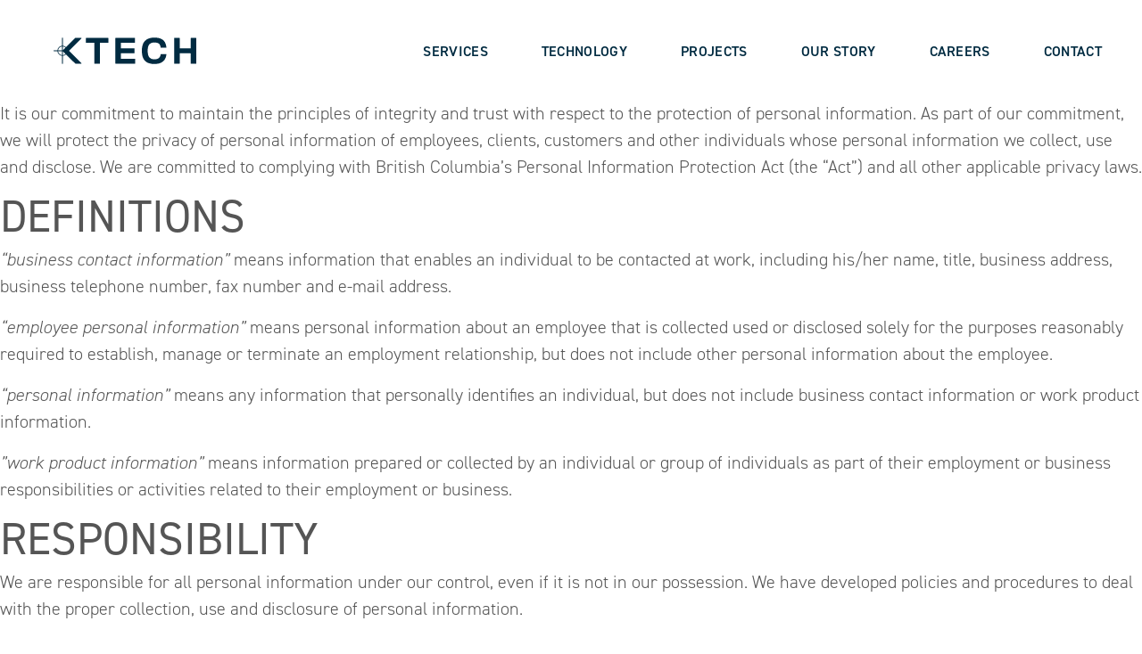

--- FILE ---
content_type: text/html; charset=UTF-8
request_url: https://ktechmanufacturing.com/privacy-policy/
body_size: 8351
content:
<!DOCTYPE html>
<html class="nojs" lang="en_US">
<head>

<script>document.documentElement.className = "js"; </script>

<meta charset="utf-8">
<meta http-equiv="x-ua-compatible" content="ie=edge">
<meta name="viewport" content="width=device-width, initial-scale=1.0">


	<!-- This site is optimized with the Yoast SEO plugin v15.2.1 - https://yoast.com/wordpress/plugins/seo/ -->
	<title>Privacy Policy : Ktech: Precision CNC Machining Services</title>
	<meta name="robots" content="index, follow, max-snippet:-1, max-image-preview:large, max-video-preview:-1" />
	<link rel="canonical" href="https://ktechmanufacturing.com/privacy-policy/" />
	<meta property="og:locale" content="en_US" />
	<meta property="og:type" content="article" />
	<meta property="og:title" content="Privacy Policy : Ktech: Precision CNC Machining Services" />
	<meta property="og:description" content="It is our commitment to maintain the principles of integrity and trust with respect to the protection of personal information. As part of our commitment, we will protect the privacy of personal information of employees, clients, customers and other individuals whose personal information we collect, use and disclose. We are committed to complying with British [&hellip;]" />
	<meta property="og:url" content="https://ktechmanufacturing.com/privacy-policy/" />
	<meta property="og:site_name" content="Ktech: Precision CNC Machining Services" />
	<meta property="article:modified_time" content="2020-11-26T19:34:01+00:00" />
	<meta property="og:image" content="https://ktechmanufacturing.com/wp-content/uploads/2020/11/CSP_ST_KTech_HD-2095.jpg" />
	<meta property="og:image:width" content="1600" />
	<meta property="og:image:height" content="800" />
	<meta name="twitter:card" content="summary_large_image" />
	<meta name="twitter:label1" content="Written by">
	<meta name="twitter:data1" content="studiothink">
	<meta name="twitter:label2" content="Est. reading time">
	<meta name="twitter:data2" content="6 minutes">
	<script type="application/ld+json" class="yoast-schema-graph">{"@context":"https://schema.org","@graph":[{"@type":"Organization","@id":"https://ktechmanufacturing.com/#organization","name":"KTech Manufacturing Inc.","url":"https://ktechmanufacturing.com/","sameAs":[],"logo":{"@type":"ImageObject","@id":"https://ktechmanufacturing.com/#logo","inLanguage":"en-US","url":"https://ktechmanufacturing.com/wp-content/uploads/2020/08/ktech-favicon-512.png","width":513,"height":513,"caption":"KTech Manufacturing Inc."},"image":{"@id":"https://ktechmanufacturing.com/#logo"}},{"@type":"WebSite","@id":"https://ktechmanufacturing.com/#website","url":"https://ktechmanufacturing.com/","name":"Ktech: Precision CNC Machining Services","description":"","publisher":{"@id":"https://ktechmanufacturing.com/#organization"},"potentialAction":[{"@type":"SearchAction","target":"https://ktechmanufacturing.com/?s={search_term_string}","query-input":"required name=search_term_string"}],"inLanguage":"en-US"},{"@type":"ImageObject","@id":"https://ktechmanufacturing.com/privacy-policy/#primaryimage","inLanguage":"en-US","url":"https://ktechmanufacturing.com/wp-content/uploads/2020/11/CSP_ST_KTech_HD-2095.jpg","width":1600,"height":800},{"@type":"WebPage","@id":"https://ktechmanufacturing.com/privacy-policy/#webpage","url":"https://ktechmanufacturing.com/privacy-policy/","name":"Privacy Policy : Ktech: Precision CNC Machining Services","isPartOf":{"@id":"https://ktechmanufacturing.com/#website"},"primaryImageOfPage":{"@id":"https://ktechmanufacturing.com/privacy-policy/#primaryimage"},"datePublished":"2020-08-04T22:36:47+00:00","dateModified":"2020-11-26T19:34:01+00:00","inLanguage":"en-US","potentialAction":[{"@type":"ReadAction","target":["https://ktechmanufacturing.com/privacy-policy/"]}]}]}</script>
	<!-- / Yoast SEO plugin. -->


<link rel='dns-prefetch' href='//use.typekit.net' />
<link rel='dns-prefetch' href='//s.w.org' />
<link rel="alternate" type="application/rss+xml" title="Ktech: Precision CNC Machining Services &raquo; Privacy Policy Comments Feed" href="https://ktechmanufacturing.com/privacy-policy/feed/" />
<link rel='stylesheet' id='formidable-css'  href='https://ktechmanufacturing.com/wp-content/plugins/formidable/css/formidableforms.css?ver=8252336' type='text/css' media='all' />
<link rel='stylesheet' id='wp-block-library-css'  href='https://ktechmanufacturing.com/wp-includes/css/dist/block-library/style.min.css?ver=5.4.18' type='text/css' media='all' />
<link rel='stylesheet' id='ktech-fonts-css'  href='https://use.typekit.net/wco2nie.css' type='text/css' media='all' />
<link rel='stylesheet' id='ktech-css'  href='https://ktechmanufacturing.com/wp-content/themes/ktech/assets/css/ktech.css?ver=1.0.1' type='text/css' media='all' />
<script type='text/javascript' src='https://ktechmanufacturing.com/wp-includes/js/jquery/jquery.js?ver=1.12.4-wp'></script>
<script type='text/javascript' src='https://ktechmanufacturing.com/wp-includes/js/jquery/jquery-migrate.min.js?ver=1.4.1'></script>
<link rel='https://api.w.org/' href='https://ktechmanufacturing.com/wp-json/' />
<link rel="EditURI" type="application/rsd+xml" title="RSD" href="https://ktechmanufacturing.com/xmlrpc.php?rsd" />
<link rel="wlwmanifest" type="application/wlwmanifest+xml" href="https://ktechmanufacturing.com/wp-includes/wlwmanifest.xml" /> 
<meta name="generator" content="WordPress 5.4.18" />
<link rel='shortlink' href='https://ktechmanufacturing.com/?p=3' />
<link rel="alternate" type="application/json+oembed" href="https://ktechmanufacturing.com/wp-json/oembed/1.0/embed?url=https%3A%2F%2Fktechmanufacturing.com%2Fprivacy-policy%2F" />
<link rel="alternate" type="text/xml+oembed" href="https://ktechmanufacturing.com/wp-json/oembed/1.0/embed?url=https%3A%2F%2Fktechmanufacturing.com%2Fprivacy-policy%2F&#038;format=xml" />
<script type="text/javascript">document.documentElement.className += " js";</script>

<meta name="google-site-verification" content="7yjnCtZTCJMo0dmGUt9nA6l0aAkwM_de4ZfIHe33mSY" />
<script>
(function(i,s,o,g,r,a,m){i['GoogleAnalyticsObject']=r;i[r]=i[r]||function(){
(i[r].q=i[r].q||[]).push(arguments)},i[r].l=1*new Date();a=s.createElement(o),
m=s.getElementsByTagName(o)[0];a.async=1;a.src=g;m.parentNode.insertBefore(a,m)
})(window,document,'script','//www.google-analytics.com/analytics.js','ga');
ga('create', 'UA-48121273-1', 'ktechmanufacturing.com');
ga('send', 'pageview');
</script>
<link rel="icon" href="https://ktechmanufacturing.com/wp-content/uploads/2020/08/cropped-ktech-favicon-512-1-32x32.png" sizes="32x32" />
<link rel="icon" href="https://ktechmanufacturing.com/wp-content/uploads/2020/08/cropped-ktech-favicon-512-1-192x192.png" sizes="192x192" />
<link rel="apple-touch-icon" href="https://ktechmanufacturing.com/wp-content/uploads/2020/08/cropped-ktech-favicon-512-1-180x180.png" />
<meta name="msapplication-TileImage" content="https://ktechmanufacturing.com/wp-content/uploads/2020/08/cropped-ktech-favicon-512-1-270x270.png" />

</head>

<body class="privacy-policy page-template-default page page-id-3">

<header class="page__header">

  <div>

    <a href="/" class="logo">
      <svg xmlns="http://www.w3.org/2000/svg" viewBox="0 0 160 30" width="160" height="30">
        <g fill="currentColor"><path d="M52.06 6.154v23.04a.221.221 0 01-.221.221h-5.976a.221.221 0 01-.221-.221V6.154a.221.221 0 00-.221-.221h-8.929a.22.22 0 01-.22-.221V.831a.22.22 0 01.22-.221h24.754a.221.221 0 01.221.221v4.881a.221.221 0 01-.221.221H52.28a.22.22 0 00-.22.221zM69.323 29.194V.831a.221.221 0 01.221-.221h21.544a.221.221 0 01.221.221v4.991a.221.221 0 01-.221.221H75.706a.22.22 0 00-.221.22v5.794a.22.22 0 00.221.22h14.8a.221.221 0 01.221.221v5.028a.221.221 0 01-.221.221h-14.8a.221.221 0 00-.221.221V23.8a.221.221 0 00.221.221h15.565a.22.22 0 01.22.221v4.955a.22.22 0 01-.22.221H69.544a.221.221 0 01-.221-.224zM124.521 24.966c-2.006 2.917-5.652 4.85-11.413 4.85-4.63 0-8.131-1.058-10.5-3.428-2.37-2.333-3.646-6.016-3.646-11.449 0-4.886 1.13-8.459 3.355-10.865 2.333-2.48 5.761-3.9 10.792-3.9 6.928 0 10.465 2.552 12.069 5.907a13.955 13.955 0 011.31 5.282.22.22 0 01-.221.224h-5.978a.22.22 0 01-.219-.216 6.415 6.415 0 00-1.163-3.5c-1.131-1.532-2.881-2.188-5.907-2.188-2.662 0-4.412.766-5.652 2.151-1.312 1.459-1.823 3.9-1.823 7.22 0 3.828.766 6.125 2.042 7.547a7.239 7.239 0 005.579 2.006c2.735 0 4.412-.839 5.433-1.969a6.162 6.162 0 001.548-3.7.221.221 0 01.219-.2h5.954a.22.22 0 01.221.228 11.092 11.092 0 01-2 6zM153.728 29.194V18.077a.22.22 0 00-.22-.221h-11.883a.221.221 0 00-.221.221v11.117a.22.22 0 01-.22.221h-5.83a.221.221 0 01-.221-.221V.831a.221.221 0 01.221-.221h5.83a.22.22 0 01.22.221V12.02a.221.221 0 00.221.221h11.883a.22.22 0 00.22-.221V.831a.221.221 0 01.221-.221h5.83a.221.221 0 01.221.221v28.363a.221.221 0 01-.221.221h-5.83a.221.221 0 01-.221-.221zM10.016 20.685a5.691 5.691 0 115.691-5.691 5.7 5.7 0 01-5.691 5.691zm0-10.609a4.918 4.918 0 104.918 4.918 4.923 4.923 0 00-4.918-4.918z"/><path d="M15.87 15.389H.407a.408.408 0 010-.815H15.87a.408.408 0 010 .815z"/><path d="M10.016 29.828a.413.413 0 01-.413-.413V.61a.413.413 0 11.826 0v28.805a.413.413 0 01-.413.413z"/><path d="M9.91 15.128a.164.164 0 010-.233L24.164.676a.216.216 0 01.157-.066h6.82a.221.221 0 01.159.375l-13.793 13.8a.221.221 0 000 .31L31.3 29.038a.221.221 0 01-.158.377h-6.6a.219.219 0 01-.154-.064z"/></g>
      </svg>
    </a>

    <button id="toggle-main-nav" aria-label="Open Menu" aria-pressed="false" aria-controls="navigation">
      <b></b>
      <b></b>
      <b></b>
    </button>

  </div>

  <nav><ul id="menu-main-menu" class="menu"><li id="menu-item-74" class="menu-item menu-item-type-post_type menu-item-object-page menu-item-74"><a href="https://ktechmanufacturing.com/services/">Services</a></li>
<li id="menu-item-388" class="menu-item menu-item-type-post_type menu-item-object-page menu-item-388"><a href="https://ktechmanufacturing.com/technology/">Technology</a></li>
<li id="menu-item-185" class="menu-item menu-item-type-post_type menu-item-object-page menu-item-185"><a href="https://ktechmanufacturing.com/projects/">Projects</a></li>
<li id="menu-item-70" class="menu-item menu-item-type-post_type menu-item-object-page menu-item-70"><a href="https://ktechmanufacturing.com/story/">Our Story</a></li>
<li id="menu-item-2165" class="menu-item menu-item-type-post_type menu-item-object-page menu-item-2165"><a href="https://ktechmanufacturing.com/careers/">Careers</a></li>
<li id="menu-item-75" class="menu-item menu-item-type-post_type menu-item-object-page menu-item-75"><a href="https://ktechmanufacturing.com/contact/">Contact</a></li>
</ul></nav>

</header>


<main>


<p>It is our commitment to maintain the principles of integrity and trust with respect to the protection of personal information. As part of our commitment, we will protect the privacy of personal information of employees, clients, customers and other individuals whose personal information we collect, use and disclose. We are committed to complying with British Columbia’s Personal Information Protection Act (the “Act”) and all other applicable privacy laws.</p>



<h2>Definitions</h2>



<p><em>“business contact information”</em> means information that enables an individual to be contacted at work, including his/her name, title, business address, business telephone number, fax number and e-mail address.</p>



<p><em>“employee personal information”</em> means personal information about an employee that is collected used or disclosed solely for the purposes reasonably required to establish, manage or terminate an employment relationship, but does not include other personal information about the employee.</p>



<p><em>“personal information”</em> means any information that personally identifies an individual, but does not include business contact information or work product information.</p>



<p><em>”work product information”</em> means information prepared or collected by an individual or group of individuals as part of their employment or business responsibilities or activities related to their employment or business.</p>



<h2>Responsibility</h2>



<p>We are responsible for all personal information under our control, even if it is not in our possession. We have developed policies and procedures to deal with the proper collection, use and disclosure of personal information.</p>



<h2>Purposes</h2>



<p>We collect personal information for the following purposes:</p>



<ul><li>to individualize your experience on our website</li><li>to communicate separately with you</li><li>to facilitate your movements throughout our website</li><li>to be able to selectively send you communications that may be of interest to you, either electronically or otherwise</li><li>other</li></ul>



<h2>Consent</h2>



<p>We require the consent of individuals to collect, use or disclose personal information. Unless required by law or otherwise authorized by the Act, we will not use or disclose personal information already collected for other purposes unless we obtain the consent of the individual to whom it belongs. Generally, we will seek consent to use and disclose personal information at the same time as we collect the information. We will affirmatively ask to join our mailing lists using the forms provided on this website or other means expressly sanctioned by us. Subject to contractual or legal arrangements, you may withdraw or refuse consent provided that we are given reasonable notice. We will inform you of the consequences of withdrawing your consent, if any.</p>



<h2>Unsubscribe Policy</h2>



<p>We strive to only send e-mails to those who want to receive it. If you would not like to receive future e-mails from us, reply to any email with UNSUBSCRIBE as the subject.</p>



<h2>Collection</h2>



<p>We will only collect personal information for the purposes we have identified above and that are reasonable in the circumstances. We will only collect personal information through methods that are lawful, will not collect information indiscriminately and will try to collect personal information directly from the individual concerned unless authorized by that individual to collect it from a third party or otherwise as permitted by the Act. Depending on how you have configured your browser, when you access our website, a small file – a “cookie” – may be created by our server and stored on your computer. The cookie contains a unique session identification number and is used to:</p>



<ul><li>keep track of your online order</li><li>ensure that you see the correct products and pricing applicable to the province in which you are located</li><li>personalize your experience by alerting you to features and information that might interest you</li><li>other</li></ul>



<p>A cookie cannot be used to access or otherwise compromise the data on your hard drive. If you arrive at our website with your browser configured to disable cookies, you will not be identified until you register and sign-in. Please be advised that cookies may be required to complete certain functions on this website, such as making purchases or placing orders at our online store.</p>



<h2>Aggregate Information</h2>



<p>We collect certain aggregate information, such as tracking the Internet address of the domains from which you visit our site and analyzing this data for trends and statistics, tracking your IP address (the number that is automatically assigned to your computer when you are using the Web), and tracking your browser type. We use this aggregate information to help diagnose problems with our servers, to administer our website, and to gather broad demographic information. None of this information is connected with your personal information. We may also generate non-identifying and aggregate profiles from personal information provided during registration (such as the total number, but not the names, of clients).</p>



<h2>Use of IP Addresses</h2>



<p>An IP address is a number that is automatically assigned to your computer whenever you’re surfing the Internet. Web servers automatically identify your computer by its IP address. We may collect IP addresses for the purposes of system administration, to report aggregated information to our advertisers, and to audit the use of our website. When clients request pages from our website, our servers log the requesting clients’ IP addresses. We normally will not link IP addresses to anything personally identifiable, which means that clients’ sessions will be logged, but client identity remains anonymous to us. We can and will use IP addresses to identify a client when we feel it is necessary to enforce compliance with our rules or terms of service or to protect our service, website, or any person, or where it is otherwise authorized or required by law.</p>



<h2>Use, Disclosure and Retention</h2>



<p>We will only use or disclose personal information for the purpose(s) for which it was collected. We may disclose the personal information to:</p>



<ul><li>a person who in our reasonable judgment is seeking the information as an agent of the individual</li><li>a company or individual engaged by us to perform functions on its behalf, such as research or data processing</li><li>a credit reporting agency</li><li>a public authority or agent of a public authority, if in our reasonable judgment, it appears that there is imminent danger to life or property which could be avoided or minimized by disclosure of the information</li><li>where you consent to such disclosure or it is required or authorized by law</li></ul>



<p>We may use and disclose employee personal information for a variety of purposes related to commencing, managing or terminating the employment relationship. We do not sell, rent, loan, trade, or lease any personal information collected at our site, including contact forms, download requests or email lists. We will retain personal information only as long as necessary to fulfill the purposes stated above, as required for legal or business purposes or as required by law. Subsequently, we will destroy, erase, or make anonymous such information. However, we will retain for at least one-year personal information that has been used to make a decision about a client, customer or employee.</p>



<h2>Accuracy of Personal Information</h2>



<p>We will make reasonable efforts to ensure that personal information in our control is accurate and complete. You may request corrections to your personal information. If your request for a correction is rejected by us, we will make a notation of such request and rejection on your file or personal information.</p>



<h2>Safeguarding Personal Information</h2>



<p>We will protect personal information in your control against risks of loss, theft, unauthorized access, disclosure, copying, use, modification or destruction by security safeguards that are appropriate to the sensitivity and format of the information.</p>



<h2>Access</h2>



<p>Upon reasonable written notice from you, we will, within 30 days or such longer period in the event we obtain an extension, provide access to all your personal information in our possession and tell your what the information is being used for and to whom it has been disclosed. We reserve the right to charge a reasonable fee for providing access to personal information. If we refuse your request for access, we will notify you in writing, documenting the reasons for refusal, the relevant provision of the Act on which we rely and resources for redress available to you, including from the British Columbia Information and Privacy Commissioner.</p>



<h2>Complaints</h2>



<p>If you have complaints about how your personal information is being handled by us, you may file a written complaint. Such complaint must clearly state the nature of the dispute and contain all necessary contact information for you. We will acknowledge receipt of a complaint, investigate such complaint and notify you of the outcome of the complaint, including any relevant steps taken. If a complaint has not been resolved to your satisfaction, you may seek redress with the British Columbia Information and Privacy Commissioner.</p>



<h2>Links to Other Sites</h2>



<p>We are not responsible for the content or the privacy policies of websites to which our website may link and our privacy policy does not apply to those websites. These other websites may send their own cookies to users, collect data, or solicit personal information. Please keep in mind that whenever you give out personal information online (for example, via message boards or chat lines), that information can be collected and used by people you don’t know. While we strive to protect our clients’ personal information, we cannot guarantee the security of any information you disclose online, you disclose such information at your own risk.</p>



<h2>Our Commitment to Children’s Privacy</h2>



<p>Protecting children’s privacy is especially important to us. It is our policy to comply with applicable laws. We recommend that children ask a parent for permission before sending personal information to us or to anyone else online.</p>



<h2>Revisions to this Policy</h2>



<p>To ensure that this Policy is up to date and complies with the Act, we reserve the right to make changes, which will become effective 30 days following our providing notice thereof.</p>

</main>

<footer class="page__footer background-blue">

  <div class="footer-wrapper">

    <div class="logo">
      <svg xmlns="http://www.w3.org/2000/svg" width="160" height="29.656" viewBox="0 0 160 29.656" overflow="visible"><path fill="#ffa900" d="M52.06 5.982v23.04a.221.221 0 01-.221.221h-5.976a.221.221 0 01-.221-.221V5.982a.221.221 0 00-.221-.221h-8.929a.221.221 0 01-.221-.221V.658c0-.122.099-.221.221-.221h24.753c.122 0 .221.099.221.221V5.54a.221.221 0 01-.221.221H52.28a.22.22 0 00-.22.221zM69.323 29.022V.658c0-.122.099-.221.221-.221h21.545c.122 0 .221.099.221.221v4.991a.221.221 0 01-.221.221H75.706a.221.221 0 00-.221.221v5.793c0 .122.099.221.221.221h14.799c.122 0 .221.099.221.221v5.028a.221.221 0 01-.221.221H75.706a.221.221 0 00-.221.221v5.83c0 .122.099.221.221.221h15.565c.122 0 .221.099.221.221v4.955a.221.221 0 01-.221.221H69.544a.223.223 0 01-.221-.222zM124.521 24.794c-2.005 2.917-5.652 4.849-11.413 4.849-4.631 0-8.131-1.057-10.501-3.427-2.37-2.334-3.646-6.016-3.646-11.449 0-4.886 1.13-8.459 3.355-10.866C104.649 1.422 108.077 0 113.108 0c6.928 0 10.465 2.552 12.069 5.907.866 1.836 1.271 3.836 1.31 5.282a.22.22 0 01-.221.224h-5.977a.222.222 0 01-.22-.216c-.044-1.28-.473-2.571-1.163-3.503-1.13-1.532-2.88-2.188-5.907-2.188-2.662 0-4.412.766-5.652 2.151-1.313 1.458-1.823 3.901-1.823 7.219 0 3.828.766 6.126 2.042 7.548 1.349 1.495 3.391 2.005 5.579 2.005 2.735 0 4.412-.839 5.433-1.969.943-1.048 1.384-2.197 1.548-3.702a.222.222 0 01.219-.199h5.954a.22.22 0 01.221.228c-.062 1.523-.403 3.683-1.999 6.007zM153.728 29.022V17.905a.221.221 0 00-.221-.221h-11.882a.221.221 0 00-.221.221v11.117a.221.221 0 01-.221.221h-5.83a.221.221 0 01-.221-.221V.658c0-.122.099-.221.221-.221h5.83c.122 0 .221.099.221.221v11.19c0 .122.099.221.221.221h11.882a.221.221 0 00.221-.221V.658c0-.122.099-.221.221-.221h5.83c.122 0 .221.099.221.221v28.363a.221.221 0 01-.221.221h-5.83a.22.22 0 01-.221-.22z"/><path fill="#fff" d="M10.016 20.513c-3.138 0-5.691-2.553-5.691-5.691s2.553-5.691 5.691-5.691 5.691 2.553 5.691 5.691-2.553 5.691-5.691 5.691zm0-10.609a4.923 4.923 0 00-4.918 4.918c0 2.712 2.206 4.918 4.918 4.918s4.918-2.206 4.918-4.918a4.923 4.923 0 00-4.918-4.918z"/><path fill="#fff" d="M15.87 15.217H.407a.408.408 0 010-.815H15.87a.407.407 0 110 .815z"/><path fill="#fff" d="M10.016 29.656a.413.413 0 01-.413-.413V.437a.413.413 0 01.826 0v28.805a.413.413 0 01-.413.414z"/><path fill="#ffa900" d="M9.91 14.956a.163.163 0 01-.001-.232L24.164.504a.222.222 0 01.158-.066h6.82a.22.22 0 01.158.375L17.506 14.609a.221.221 0 00.001.31l13.791 13.948a.22.22 0 01-.157.376h-6.6a.225.225 0 01-.155-.063L9.91 14.956z"/></svg>
    </div>

    <div class="intro has-notch has-notch-right">
      <h2>Be a part of <br>innovation</h2>
      <p>Are you ready to jump on board? Looking for quality parts built on time with precision? How about superior customer service and attention to your needs? Get in touch with us today and we’ll take good care of you.</p>

      
      <div class="button-group">
                  <a href="https://ktechmanufacturing.com/contact/" class="button">Contact Us</a>
              </div>
    </div>

    <div class="menu-phone-wrapper">

      <nav class="menu has-notch has-notch-right"><ul id="menu-footer-menu" class="menu"><li id="menu-item-412" class="menu-item menu-item-type-post_type menu-item-object-page menu-item-412"><a href="https://ktechmanufacturing.com/services/">Services</a></li>
<li id="menu-item-413" class="menu-item menu-item-type-post_type menu-item-object-page menu-item-413"><a href="https://ktechmanufacturing.com/projects/">Projects</a></li>
<li id="menu-item-416" class="menu-item menu-item-type-post_type menu-item-object-page menu-item-416"><a href="https://ktechmanufacturing.com/careers/">Careers</a></li>
<li id="menu-item-417" class="menu-item menu-item-type-post_type menu-item-object-page menu-item-417"><a href="https://ktechmanufacturing.com/health-and-safety/">Health + Safety</a></li>
<li id="menu-item-2164" class="menu-item menu-item-type-post_type menu-item-object-page menu-item-2164"><a href="https://ktechmanufacturing.com/resources/">Resources</a></li>
<li id="menu-item-418" class="menu-item menu-item-type-post_type menu-item-object-page menu-item-privacy-policy current-menu-item page_item page-item-3 current_page_item menu-item-418"><a href="https://ktechmanufacturing.com/privacy-policy/" aria-current="page">Privacy</a></li>
</ul></nav>

      <div class="phone has-notch has-notch-right">

        <dl>
          <div>
            <dt>Phone</dt>
            <dd><a href="tel:+16045382025">604.538.2025</a></dd>
          </div>
          <div>
            <dt>Address</dt>
            <dd><a href="https://goo.gl/maps/2DEKRoqsjbC4qT4NA" target="_blank">Unit 104 19099 25th Ave.<br />
Surrey, BC V3Z 3V2</a></dd>
          </div>
        </dl>

                        <div class="social-links">
                    <a href="https://www.linkedin.com/company/ktech-manufacturing-inc/" target="_blank"><i class="fab fa-linkedin-in"></i></a>
                  </div>
        
      </div>

    </div>

    <div class="cert-copyright-wrapper has-notch has-notch-right">

      <div class="cert">

        <img src="https://ktechmanufacturing.com/wp-content/uploads/2020/08/iso-bl-yellow.png">
        <p>Ktech is an ISO 9001-approved and AS9100C-compliant CNC machined parts supplier. We have a dedicated quality assurance department with full CMM capabilities.</p>

      </div>

      <div class="copyright-byline-wrapper">

        <p class="copyright">&copy;2026 KTech Manufacturing Inc.</p>
        <p class="byline">Website by <a href="https://www.studiothink.com">Studiothink</a></p>

      </div>

    </div>

  </div>

</footer>

<script type='text/javascript' src='https://ktechmanufacturing.com/wp-content/themes/ktech/assets/js/ktech-libs.js?ver=1.0.1'></script>
<script type='text/javascript' src='https://ktechmanufacturing.com/wp-content/themes/ktech/assets/js/ktech.js?ver=1.0.1'></script>
<script type='text/javascript' src='https://ktechmanufacturing.com/wp-includes/js/wp-embed.min.js?ver=5.4.18'></script>

</body>

</html>

--- FILE ---
content_type: text/javascript
request_url: https://ktechmanufacturing.com/wp-content/themes/ktech/assets/js/ktech.js?ver=1.0.1
body_size: 2278
content:
function Studiothink(){this.consts={breakpoints:{no:0,xs:480,sm:600,md:782,lg:960,xl:1080,xxl:1280,xxxl:1440},breakpoint:"md",breakpointNav:"xl",transition:{fast:275,medium:400,slow:650}},this.viewPort={width:document.documentElement.clientWidth,height:document.documentElement.clientHeight,scrollBarY:window.innerWidth-document.documentElement.clientWidth,scrollBarX:window.innerHeight-document.documentElement.clientHeight},this.uniqueIdLast=0,this.header={obj:document.querySelector("body > header.page__header"),height:{no:100,md:110}},this.windowPageYOffsetLast=0;var s=this;this.isSmallScreen=function(t){return t=t||s.consts.breakpoint,s.consts.breakpoints[t]>s.viewPort.width},this.isSmallScreenNav=function(){return s.consts.breakpoints[s.consts.breakpointNav]>s.viewPort.width},this.resize=function(){s.viewPort.width=document.documentElement.clientWidth,s.viewPort.height=document.documentElement.clientHeight,document.documentElement.style.setProperty("--vh",.01*s.viewPort.height+"px"),document.documentElement.style.setProperty("--vw",.01*s.viewPort.width+"px"),document.documentElement.classList.contains("toggle-main-nav")&&!s.isSmallScreenNav()&&document.documentElement.classList.remove("toggle-main-nav")},this.uniqueId=function(t){var e=""+ ++s.uniqueIdLast;return t?t+e:"st-"+e},function(){if(!window.st){document.documentElement.classList.add("st-initialized"),"ontouchstart"in document.documentElement&&document.documentElement.classList.add("st-touch"),s.header.height.md<=window.pageYOffset&&document.documentElement.classList.add("st-scrolling"),s.resize();var t=document.querySelectorAll(".button");if(t.length){var e=document.createElementNS("http://www.w3.org/2000/svg","svg");e.setAttribute("xmlns","http://www.w3.org/2000/svg"),e.setAttribute("width","19.646"),e.setAttribute("height","12.707"),e.setAttribute("viewBox","0 0 19.646 12.707");var n=document.createElementNS("http://www.w3.org/2000/svg","path");for(n.setAttribute("fill","currentColor"),n.setAttribute("d","M13.292 0l-.707.707 5.146 5.147H0v1h17.731L12.585 12l.707.707 6.354-6.353z"),e.appendChild(n),i=0;i<t.length;i++)t[i].insertBefore(e.cloneNode(!0),t[i].firstChild)}}}(),window.st=window.st||this}new Studiothink,function(i){i(document).ready(function(){if(st.resize(),st.windowPageYOffsetLast=window.pageYOffset,i(window).on("load",function(){var t=i(".hero .word");ktechHomepageHeroWords.length&&t.length&&setTimeout(function(){t.fadeOut(function(){t.text("Service").fadeIn(function(){setTimeout(function(){t.fadeOut(function(){t.text("Precision").fadeIn(function(){setTimeout(function(){t.fadeOut(function(){t.text("Quality").fadeIn(function(){setTimeout(function(){t.fadeOut(function(){t.text("Innovation").fadeIn()})},725)})})},725)})})},725)})})},725)}).on("resize orientationchange",function(){st.resize()}).on("scroll",function(t){0===window.pageYOffset?(document.documentElement.classList.add("at-top"),document.documentElement.classList.remove("is-scrolling-up")):(document.documentElement.classList.remove("at-top"),window.pageYOffset<st.windowPageYOffsetLast?document.documentElement.classList.add("is-scrolling-up"):document.documentElement.classList.remove("is-scrolling-up")),st.windowPageYOffsetLast=window.pageYOffset}).on("hashchange",function(t){if(window.location.hash.match(/^#?!\//)){if(t.preventDefault(),st.hashParts=window.location.hash.replace(/\/$/,"").split("/"),"string"==typeof st.hashParts[1]){if("top"===st.hashParts[1])i("html, body").stop(!0).animate({scrollTop:0},st.consts.transition.slow),"replaceState"in history&&history.replaceState(void 0,document.title,window.location.pathname);else if("privacy"!==st.hashParts[1])if("copy-permalink"==st.hashParts[1])"replaceState"in history&&history.replaceState(void 0,document.title,window.location.pathname),navigator.clipboard.writeText(window.location.href).then(function(){i('[href="#!/copy-permalink"]').find("span").text("Copied!").removeClass("sr-only").prev("i").remove()});else if(void 0===st.hashParts[2]&&i("#"+st.hashParts[1]).length){var e=i("#"+st.hashParts[1]);i("html, body").stop(!0).animate({scrollTop:e.offset().top-.15*st.viewPort.height},st.consts.transition.slow,function(){})}else if(st.hashParts[1].length&&"string"==typeof st.hashParts[2]&&0<st.hashParts[2].length)switch(st.hashParts[1]){case"apply-now":select=document.getElementById("field_ci1pj"),select&&(index=parseInt(st.hashParts[2]),index<0&&(index=0),select.selectedIndex=index,i("html, body").stop(!0).animate({scrollTop:i(select.form).offset().top-.15*st.viewPort.height},st.consts.transition.slow),"replaceState"in history&&history.replaceState(void 0,document.title,window.location.pathname))}document.documentElement.classList.contains("toggle-main-nav")&&document.documentElement.classList.remove("toggle-main-nav")}return!1}}).trigger("scroll"),window.location.hash.length&&i(window).trigger("hashchange"),i("#toggle-main-nav").on("click",function(t){t.preventDefault(),document.documentElement.classList.contains(this.id)?document.documentElement.classList.remove(this.id):document.documentElement.classList.add(this.id)}),i(".listing-accordion .listing").each(function(){var t=i(this);t.children("h2").append(i('<svg xmlns="http://www.w3.org/2000/svg" viewBox="0 0 23.62 23.621" width="23.62" height="23.621" overflow="visible"><path fill="currentColor" d="M22.62 10.81h-9.81V1a1 1 0 10-2 0v9.81H1a1 1 0 100 2h9.811v9.811a1 1 0 102 0V12.81h9.81a1 1 0 10-.001-2z"/></svg>')),t.children(".listing__info").hide(),t.children("h2").on("click",function(){t.hasClass("listing__active")?(t.removeClass("listing__active"),t.children(".listing__info").slideUp()):(t.addClass("listing__active"),t.children(".listing__info").slideDown())}),t.addClass("listing__initialized")}),i(".posts").on("init",function(t,e){e.$slider.next(".read-more").attr("href",e.$slides.eq(e.currentSlide).data("permalink"))}).on("beforeChange",function(t,e,n,i){e.$slider.next(".read-more").attr("href",e.$slides.eq(i).data("permalink"))}).slick({arrows:!0,dots:!1,rows:!1,slide:".post",asNavFor:".posts-thumbs",prevArrow:'<button type="button" class="slick-prev"><svg xmlns="http://www.w3.org/2000/svg" width="26.646" height="12.707" viewBox="0 0 26.646 12.707" overflow="visible"><path fill="currentColor" d="M26.646 5.854H1.914L7.061.707 6.354 0 0 6.354l6.354 6.353.707-.707-5.147-5.146h24.732z"/></svg></button>',nextArrow:'<button type="button" class="slick-next"><svg xmlns="http://www.w3.org/2000/svg" width="26.646" height="12.707" viewBox="0 0 26.646 12.707" overflow="visible"><path fill="currentColor" d="M0 6.854h24.731L19.585 12l.707.707 6.354-6.353L20.292 0l-.707.707 5.146 5.147H0z"/></svg></button>'}),i(".posts-thumbs").slick({arrows:!1,dots:!1,rows:!1,fade:!0,slide:".post"}),i(".thumbnails").slick({arrows:!0,dots:!1,rows:!1,slide:".thumbnail",slidesToShow:1,prevArrow:'<button type="button" class="slick-prev"><svg xmlns="http://www.w3.org/2000/svg" width="26.646" height="12.707" viewBox="0 0 26.646 12.707" overflow="visible"><path fill="currentColor" d="M26.646 5.854H1.914L7.061.707 6.354 0 0 6.354l6.354 6.353.707-.707-5.147-5.146h24.732z"/></svg></button>',nextArrow:'<button type="button" class="slick-next"><svg xmlns="http://www.w3.org/2000/svg" width="26.646" height="12.707" viewBox="0 0 26.646 12.707" overflow="visible"><path fill="currentColor" d="M0 6.854h24.731L19.585 12l.707.707 6.354-6.353L20.292 0l-.707.707 5.146 5.147H0z"/></svg></button>',mobileFirst:!0,responsive:[{breakpoint:st.consts.breakpoints[st.consts.breakpoint],settings:{slidesToShow:3,infinite:!0}}],autoplaySpeed:2250}),i(".projects__filter select[data-filter]").on("change",function(){var t,e="";$projects=i(".projects__list > article"),i(".projects__filter select[data-filter]").each(function(){var t=i(this);0!==parseInt(t.val())&&(e+="[data-"+t.data("filter")+'~="'+t.val()+'"]')}),0===e.length?$projects.fadeIn("slow"):(t=$projects.filter(e),$projects.not(t).fadeOut("slow"),t.fadeIn("slow"))}),"IntersectionObserver"in window)for(var n=new IntersectionObserver(function(t){t.forEach(function(t){var e=t.target;t.isIntersecting?(e.classList.add("intersected"),e.classList.add("intersecting")):(e.classList.remove("intersecting"),e.classList.contains("intersected")&&n.unobserve(e))})},{threshold:.1}),t=document.querySelectorAll(".content > div > h2, .content > div > h1, .content > div > p, .content > div > div > p, .content > div > .button-group, .content > .preamble > div, .slider, footer.page__footer .has-notch > *, .projects__list > .article, .hero .content > div > header, .article_content > .post, .listing-accordion > .listing, .careers__more > div > div"),e=0;e<t.length;e++)t[e].classList.add("observing"),n.observe(t[e])})}(jQuery);

--- FILE ---
content_type: text/plain
request_url: https://www.google-analytics.com/j/collect?v=1&_v=j102&a=774835649&t=pageview&_s=1&dl=https%3A%2F%2Fktechmanufacturing.com%2Fprivacy-policy%2F&ul=en-us%40posix&dt=Privacy%20Policy%20%3A%20Ktech%3A%20Precision%20CNC%20Machining%20Services&sr=1280x720&vp=1280x720&_u=IEBAAAABAAAAACAAI~&jid=1760284964&gjid=2127792751&cid=318542157.1769028157&tid=UA-48121273-1&_gid=1549251138.1769028157&_r=1&_slc=1&z=1076378829
body_size: -452
content:
2,cG-HECBFD4QVX